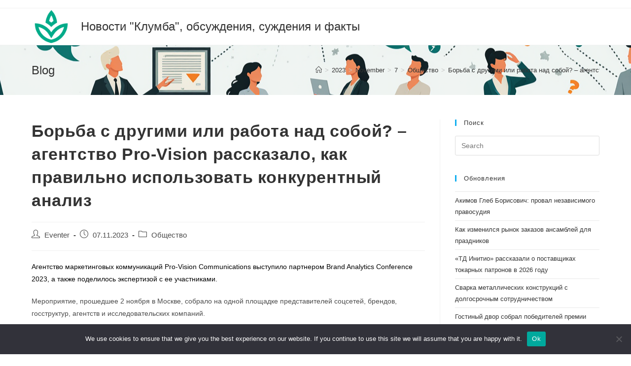

--- FILE ---
content_type: text/html; charset=UTF-8
request_url: https://clumba.su/2023/11/07/8497210-borba-s-drugimi-ili-rabota-nad-sobojj-agentst-2ojd/
body_size: 16995
content:
<!DOCTYPE html>
<html class="html" lang="ru-RU">
<head>
	<meta charset="UTF-8">
	<link rel="profile" href="https://gmpg.org/xfn/11">

	<title>Борьба с другими или работа над собой? – агентство Pro-Vision рассказало, как правильно использовать конкурентный анализ &#8211; Новости &quot;Клумба&quot;, обсуждения, суждения и факты</title>
<meta name='robots' content='max-image-preview:large' />
	<style>img:is([sizes="auto" i], [sizes^="auto," i]) { contain-intrinsic-size: 3000px 1500px }</style>
	<meta name="viewport" content="width=device-width, initial-scale=1"><link rel="alternate" type="application/rss+xml" title="Новости &quot;Клумба&quot;, обсуждения, суждения и факты &raquo; Feed" href="https://clumba.su/feed/" />
<link rel="alternate" type="application/rss+xml" title="Новости &quot;Клумба&quot;, обсуждения, суждения и факты &raquo; Comments Feed" href="https://clumba.su/comments/feed/" />
<script type="text/javascript">
/* <![CDATA[ */
window._wpemojiSettings = {"baseUrl":"https:\/\/s.w.org\/images\/core\/emoji\/15.1.0\/72x72\/","ext":".png","svgUrl":"https:\/\/s.w.org\/images\/core\/emoji\/15.1.0\/svg\/","svgExt":".svg","source":{"concatemoji":"https:\/\/clumba.su\/wp-includes\/js\/wp-emoji-release.min.js?ver=6.8.1"}};
/*! This file is auto-generated */
!function(i,n){var o,s,e;function c(e){try{var t={supportTests:e,timestamp:(new Date).valueOf()};sessionStorage.setItem(o,JSON.stringify(t))}catch(e){}}function p(e,t,n){e.clearRect(0,0,e.canvas.width,e.canvas.height),e.fillText(t,0,0);var t=new Uint32Array(e.getImageData(0,0,e.canvas.width,e.canvas.height).data),r=(e.clearRect(0,0,e.canvas.width,e.canvas.height),e.fillText(n,0,0),new Uint32Array(e.getImageData(0,0,e.canvas.width,e.canvas.height).data));return t.every(function(e,t){return e===r[t]})}function u(e,t,n){switch(t){case"flag":return n(e,"\ud83c\udff3\ufe0f\u200d\u26a7\ufe0f","\ud83c\udff3\ufe0f\u200b\u26a7\ufe0f")?!1:!n(e,"\ud83c\uddfa\ud83c\uddf3","\ud83c\uddfa\u200b\ud83c\uddf3")&&!n(e,"\ud83c\udff4\udb40\udc67\udb40\udc62\udb40\udc65\udb40\udc6e\udb40\udc67\udb40\udc7f","\ud83c\udff4\u200b\udb40\udc67\u200b\udb40\udc62\u200b\udb40\udc65\u200b\udb40\udc6e\u200b\udb40\udc67\u200b\udb40\udc7f");case"emoji":return!n(e,"\ud83d\udc26\u200d\ud83d\udd25","\ud83d\udc26\u200b\ud83d\udd25")}return!1}function f(e,t,n){var r="undefined"!=typeof WorkerGlobalScope&&self instanceof WorkerGlobalScope?new OffscreenCanvas(300,150):i.createElement("canvas"),a=r.getContext("2d",{willReadFrequently:!0}),o=(a.textBaseline="top",a.font="600 32px Arial",{});return e.forEach(function(e){o[e]=t(a,e,n)}),o}function t(e){var t=i.createElement("script");t.src=e,t.defer=!0,i.head.appendChild(t)}"undefined"!=typeof Promise&&(o="wpEmojiSettingsSupports",s=["flag","emoji"],n.supports={everything:!0,everythingExceptFlag:!0},e=new Promise(function(e){i.addEventListener("DOMContentLoaded",e,{once:!0})}),new Promise(function(t){var n=function(){try{var e=JSON.parse(sessionStorage.getItem(o));if("object"==typeof e&&"number"==typeof e.timestamp&&(new Date).valueOf()<e.timestamp+604800&&"object"==typeof e.supportTests)return e.supportTests}catch(e){}return null}();if(!n){if("undefined"!=typeof Worker&&"undefined"!=typeof OffscreenCanvas&&"undefined"!=typeof URL&&URL.createObjectURL&&"undefined"!=typeof Blob)try{var e="postMessage("+f.toString()+"("+[JSON.stringify(s),u.toString(),p.toString()].join(",")+"));",r=new Blob([e],{type:"text/javascript"}),a=new Worker(URL.createObjectURL(r),{name:"wpTestEmojiSupports"});return void(a.onmessage=function(e){c(n=e.data),a.terminate(),t(n)})}catch(e){}c(n=f(s,u,p))}t(n)}).then(function(e){for(var t in e)n.supports[t]=e[t],n.supports.everything=n.supports.everything&&n.supports[t],"flag"!==t&&(n.supports.everythingExceptFlag=n.supports.everythingExceptFlag&&n.supports[t]);n.supports.everythingExceptFlag=n.supports.everythingExceptFlag&&!n.supports.flag,n.DOMReady=!1,n.readyCallback=function(){n.DOMReady=!0}}).then(function(){return e}).then(function(){var e;n.supports.everything||(n.readyCallback(),(e=n.source||{}).concatemoji?t(e.concatemoji):e.wpemoji&&e.twemoji&&(t(e.twemoji),t(e.wpemoji)))}))}((window,document),window._wpemojiSettings);
/* ]]> */
</script>
<style id='wp-emoji-styles-inline-css' type='text/css'>

	img.wp-smiley, img.emoji {
		display: inline !important;
		border: none !important;
		box-shadow: none !important;
		height: 1em !important;
		width: 1em !important;
		margin: 0 0.07em !important;
		vertical-align: -0.1em !important;
		background: none !important;
		padding: 0 !important;
	}
</style>
<link rel='stylesheet' id='wp-block-library-css' href='https://clumba.su/wp-includes/css/dist/block-library/style.min.css?ver=6.8.1' type='text/css' media='all' />
<style id='wp-block-library-theme-inline-css' type='text/css'>
.wp-block-audio :where(figcaption){color:#555;font-size:13px;text-align:center}.is-dark-theme .wp-block-audio :where(figcaption){color:#ffffffa6}.wp-block-audio{margin:0 0 1em}.wp-block-code{border:1px solid #ccc;border-radius:4px;font-family:Menlo,Consolas,monaco,monospace;padding:.8em 1em}.wp-block-embed :where(figcaption){color:#555;font-size:13px;text-align:center}.is-dark-theme .wp-block-embed :where(figcaption){color:#ffffffa6}.wp-block-embed{margin:0 0 1em}.blocks-gallery-caption{color:#555;font-size:13px;text-align:center}.is-dark-theme .blocks-gallery-caption{color:#ffffffa6}:root :where(.wp-block-image figcaption){color:#555;font-size:13px;text-align:center}.is-dark-theme :root :where(.wp-block-image figcaption){color:#ffffffa6}.wp-block-image{margin:0 0 1em}.wp-block-pullquote{border-bottom:4px solid;border-top:4px solid;color:currentColor;margin-bottom:1.75em}.wp-block-pullquote cite,.wp-block-pullquote footer,.wp-block-pullquote__citation{color:currentColor;font-size:.8125em;font-style:normal;text-transform:uppercase}.wp-block-quote{border-left:.25em solid;margin:0 0 1.75em;padding-left:1em}.wp-block-quote cite,.wp-block-quote footer{color:currentColor;font-size:.8125em;font-style:normal;position:relative}.wp-block-quote:where(.has-text-align-right){border-left:none;border-right:.25em solid;padding-left:0;padding-right:1em}.wp-block-quote:where(.has-text-align-center){border:none;padding-left:0}.wp-block-quote.is-large,.wp-block-quote.is-style-large,.wp-block-quote:where(.is-style-plain){border:none}.wp-block-search .wp-block-search__label{font-weight:700}.wp-block-search__button{border:1px solid #ccc;padding:.375em .625em}:where(.wp-block-group.has-background){padding:1.25em 2.375em}.wp-block-separator.has-css-opacity{opacity:.4}.wp-block-separator{border:none;border-bottom:2px solid;margin-left:auto;margin-right:auto}.wp-block-separator.has-alpha-channel-opacity{opacity:1}.wp-block-separator:not(.is-style-wide):not(.is-style-dots){width:100px}.wp-block-separator.has-background:not(.is-style-dots){border-bottom:none;height:1px}.wp-block-separator.has-background:not(.is-style-wide):not(.is-style-dots){height:2px}.wp-block-table{margin:0 0 1em}.wp-block-table td,.wp-block-table th{word-break:normal}.wp-block-table :where(figcaption){color:#555;font-size:13px;text-align:center}.is-dark-theme .wp-block-table :where(figcaption){color:#ffffffa6}.wp-block-video :where(figcaption){color:#555;font-size:13px;text-align:center}.is-dark-theme .wp-block-video :where(figcaption){color:#ffffffa6}.wp-block-video{margin:0 0 1em}:root :where(.wp-block-template-part.has-background){margin-bottom:0;margin-top:0;padding:1.25em 2.375em}
</style>
<style id='classic-theme-styles-inline-css' type='text/css'>
/*! This file is auto-generated */
.wp-block-button__link{color:#fff;background-color:#32373c;border-radius:9999px;box-shadow:none;text-decoration:none;padding:calc(.667em + 2px) calc(1.333em + 2px);font-size:1.125em}.wp-block-file__button{background:#32373c;color:#fff;text-decoration:none}
</style>
<style id='global-styles-inline-css' type='text/css'>
:root{--wp--preset--aspect-ratio--square: 1;--wp--preset--aspect-ratio--4-3: 4/3;--wp--preset--aspect-ratio--3-4: 3/4;--wp--preset--aspect-ratio--3-2: 3/2;--wp--preset--aspect-ratio--2-3: 2/3;--wp--preset--aspect-ratio--16-9: 16/9;--wp--preset--aspect-ratio--9-16: 9/16;--wp--preset--color--black: #000000;--wp--preset--color--cyan-bluish-gray: #abb8c3;--wp--preset--color--white: #ffffff;--wp--preset--color--pale-pink: #f78da7;--wp--preset--color--vivid-red: #cf2e2e;--wp--preset--color--luminous-vivid-orange: #ff6900;--wp--preset--color--luminous-vivid-amber: #fcb900;--wp--preset--color--light-green-cyan: #7bdcb5;--wp--preset--color--vivid-green-cyan: #00d084;--wp--preset--color--pale-cyan-blue: #8ed1fc;--wp--preset--color--vivid-cyan-blue: #0693e3;--wp--preset--color--vivid-purple: #9b51e0;--wp--preset--gradient--vivid-cyan-blue-to-vivid-purple: linear-gradient(135deg,rgba(6,147,227,1) 0%,rgb(155,81,224) 100%);--wp--preset--gradient--light-green-cyan-to-vivid-green-cyan: linear-gradient(135deg,rgb(122,220,180) 0%,rgb(0,208,130) 100%);--wp--preset--gradient--luminous-vivid-amber-to-luminous-vivid-orange: linear-gradient(135deg,rgba(252,185,0,1) 0%,rgba(255,105,0,1) 100%);--wp--preset--gradient--luminous-vivid-orange-to-vivid-red: linear-gradient(135deg,rgba(255,105,0,1) 0%,rgb(207,46,46) 100%);--wp--preset--gradient--very-light-gray-to-cyan-bluish-gray: linear-gradient(135deg,rgb(238,238,238) 0%,rgb(169,184,195) 100%);--wp--preset--gradient--cool-to-warm-spectrum: linear-gradient(135deg,rgb(74,234,220) 0%,rgb(151,120,209) 20%,rgb(207,42,186) 40%,rgb(238,44,130) 60%,rgb(251,105,98) 80%,rgb(254,248,76) 100%);--wp--preset--gradient--blush-light-purple: linear-gradient(135deg,rgb(255,206,236) 0%,rgb(152,150,240) 100%);--wp--preset--gradient--blush-bordeaux: linear-gradient(135deg,rgb(254,205,165) 0%,rgb(254,45,45) 50%,rgb(107,0,62) 100%);--wp--preset--gradient--luminous-dusk: linear-gradient(135deg,rgb(255,203,112) 0%,rgb(199,81,192) 50%,rgb(65,88,208) 100%);--wp--preset--gradient--pale-ocean: linear-gradient(135deg,rgb(255,245,203) 0%,rgb(182,227,212) 50%,rgb(51,167,181) 100%);--wp--preset--gradient--electric-grass: linear-gradient(135deg,rgb(202,248,128) 0%,rgb(113,206,126) 100%);--wp--preset--gradient--midnight: linear-gradient(135deg,rgb(2,3,129) 0%,rgb(40,116,252) 100%);--wp--preset--font-size--small: 13px;--wp--preset--font-size--medium: 20px;--wp--preset--font-size--large: 36px;--wp--preset--font-size--x-large: 42px;--wp--preset--spacing--20: 0.44rem;--wp--preset--spacing--30: 0.67rem;--wp--preset--spacing--40: 1rem;--wp--preset--spacing--50: 1.5rem;--wp--preset--spacing--60: 2.25rem;--wp--preset--spacing--70: 3.38rem;--wp--preset--spacing--80: 5.06rem;--wp--preset--shadow--natural: 6px 6px 9px rgba(0, 0, 0, 0.2);--wp--preset--shadow--deep: 12px 12px 50px rgba(0, 0, 0, 0.4);--wp--preset--shadow--sharp: 6px 6px 0px rgba(0, 0, 0, 0.2);--wp--preset--shadow--outlined: 6px 6px 0px -3px rgba(255, 255, 255, 1), 6px 6px rgba(0, 0, 0, 1);--wp--preset--shadow--crisp: 6px 6px 0px rgba(0, 0, 0, 1);}:where(.is-layout-flex){gap: 0.5em;}:where(.is-layout-grid){gap: 0.5em;}body .is-layout-flex{display: flex;}.is-layout-flex{flex-wrap: wrap;align-items: center;}.is-layout-flex > :is(*, div){margin: 0;}body .is-layout-grid{display: grid;}.is-layout-grid > :is(*, div){margin: 0;}:where(.wp-block-columns.is-layout-flex){gap: 2em;}:where(.wp-block-columns.is-layout-grid){gap: 2em;}:where(.wp-block-post-template.is-layout-flex){gap: 1.25em;}:where(.wp-block-post-template.is-layout-grid){gap: 1.25em;}.has-black-color{color: var(--wp--preset--color--black) !important;}.has-cyan-bluish-gray-color{color: var(--wp--preset--color--cyan-bluish-gray) !important;}.has-white-color{color: var(--wp--preset--color--white) !important;}.has-pale-pink-color{color: var(--wp--preset--color--pale-pink) !important;}.has-vivid-red-color{color: var(--wp--preset--color--vivid-red) !important;}.has-luminous-vivid-orange-color{color: var(--wp--preset--color--luminous-vivid-orange) !important;}.has-luminous-vivid-amber-color{color: var(--wp--preset--color--luminous-vivid-amber) !important;}.has-light-green-cyan-color{color: var(--wp--preset--color--light-green-cyan) !important;}.has-vivid-green-cyan-color{color: var(--wp--preset--color--vivid-green-cyan) !important;}.has-pale-cyan-blue-color{color: var(--wp--preset--color--pale-cyan-blue) !important;}.has-vivid-cyan-blue-color{color: var(--wp--preset--color--vivid-cyan-blue) !important;}.has-vivid-purple-color{color: var(--wp--preset--color--vivid-purple) !important;}.has-black-background-color{background-color: var(--wp--preset--color--black) !important;}.has-cyan-bluish-gray-background-color{background-color: var(--wp--preset--color--cyan-bluish-gray) !important;}.has-white-background-color{background-color: var(--wp--preset--color--white) !important;}.has-pale-pink-background-color{background-color: var(--wp--preset--color--pale-pink) !important;}.has-vivid-red-background-color{background-color: var(--wp--preset--color--vivid-red) !important;}.has-luminous-vivid-orange-background-color{background-color: var(--wp--preset--color--luminous-vivid-orange) !important;}.has-luminous-vivid-amber-background-color{background-color: var(--wp--preset--color--luminous-vivid-amber) !important;}.has-light-green-cyan-background-color{background-color: var(--wp--preset--color--light-green-cyan) !important;}.has-vivid-green-cyan-background-color{background-color: var(--wp--preset--color--vivid-green-cyan) !important;}.has-pale-cyan-blue-background-color{background-color: var(--wp--preset--color--pale-cyan-blue) !important;}.has-vivid-cyan-blue-background-color{background-color: var(--wp--preset--color--vivid-cyan-blue) !important;}.has-vivid-purple-background-color{background-color: var(--wp--preset--color--vivid-purple) !important;}.has-black-border-color{border-color: var(--wp--preset--color--black) !important;}.has-cyan-bluish-gray-border-color{border-color: var(--wp--preset--color--cyan-bluish-gray) !important;}.has-white-border-color{border-color: var(--wp--preset--color--white) !important;}.has-pale-pink-border-color{border-color: var(--wp--preset--color--pale-pink) !important;}.has-vivid-red-border-color{border-color: var(--wp--preset--color--vivid-red) !important;}.has-luminous-vivid-orange-border-color{border-color: var(--wp--preset--color--luminous-vivid-orange) !important;}.has-luminous-vivid-amber-border-color{border-color: var(--wp--preset--color--luminous-vivid-amber) !important;}.has-light-green-cyan-border-color{border-color: var(--wp--preset--color--light-green-cyan) !important;}.has-vivid-green-cyan-border-color{border-color: var(--wp--preset--color--vivid-green-cyan) !important;}.has-pale-cyan-blue-border-color{border-color: var(--wp--preset--color--pale-cyan-blue) !important;}.has-vivid-cyan-blue-border-color{border-color: var(--wp--preset--color--vivid-cyan-blue) !important;}.has-vivid-purple-border-color{border-color: var(--wp--preset--color--vivid-purple) !important;}.has-vivid-cyan-blue-to-vivid-purple-gradient-background{background: var(--wp--preset--gradient--vivid-cyan-blue-to-vivid-purple) !important;}.has-light-green-cyan-to-vivid-green-cyan-gradient-background{background: var(--wp--preset--gradient--light-green-cyan-to-vivid-green-cyan) !important;}.has-luminous-vivid-amber-to-luminous-vivid-orange-gradient-background{background: var(--wp--preset--gradient--luminous-vivid-amber-to-luminous-vivid-orange) !important;}.has-luminous-vivid-orange-to-vivid-red-gradient-background{background: var(--wp--preset--gradient--luminous-vivid-orange-to-vivid-red) !important;}.has-very-light-gray-to-cyan-bluish-gray-gradient-background{background: var(--wp--preset--gradient--very-light-gray-to-cyan-bluish-gray) !important;}.has-cool-to-warm-spectrum-gradient-background{background: var(--wp--preset--gradient--cool-to-warm-spectrum) !important;}.has-blush-light-purple-gradient-background{background: var(--wp--preset--gradient--blush-light-purple) !important;}.has-blush-bordeaux-gradient-background{background: var(--wp--preset--gradient--blush-bordeaux) !important;}.has-luminous-dusk-gradient-background{background: var(--wp--preset--gradient--luminous-dusk) !important;}.has-pale-ocean-gradient-background{background: var(--wp--preset--gradient--pale-ocean) !important;}.has-electric-grass-gradient-background{background: var(--wp--preset--gradient--electric-grass) !important;}.has-midnight-gradient-background{background: var(--wp--preset--gradient--midnight) !important;}.has-small-font-size{font-size: var(--wp--preset--font-size--small) !important;}.has-medium-font-size{font-size: var(--wp--preset--font-size--medium) !important;}.has-large-font-size{font-size: var(--wp--preset--font-size--large) !important;}.has-x-large-font-size{font-size: var(--wp--preset--font-size--x-large) !important;}
:where(.wp-block-post-template.is-layout-flex){gap: 1.25em;}:where(.wp-block-post-template.is-layout-grid){gap: 1.25em;}
:where(.wp-block-columns.is-layout-flex){gap: 2em;}:where(.wp-block-columns.is-layout-grid){gap: 2em;}
:root :where(.wp-block-pullquote){font-size: 1.5em;line-height: 1.6;}
</style>
<link rel='stylesheet' id='custom-comments-css-css' href='https://clumba.su/wp-content/plugins/bka-single/asset/styles.css?ver=6.8.1' type='text/css' media='all' />
<link rel='stylesheet' id='cookie-notice-front-css' href='https://clumba.su/wp-content/plugins/cookie-notice/css/front.min.css?ver=2.4.16' type='text/css' media='all' />
<link rel='stylesheet' id='parent-style-css' href='https://clumba.su/wp-content/themes/clumbawp/style.css?ver=6.8.1' type='text/css' media='all' />
<link rel='stylesheet' id='font-awesome-css' href='https://clumba.su/wp-content/themes/clumbawp/assets/fonts/fontawesome/css/all.min.css?ver=5.15.1' type='text/css' media='all' />
<link rel='stylesheet' id='simple-line-icons-css' href='https://clumba.su/wp-content/themes/clumbawp/assets/css/third/simple-line-icons.min.css?ver=2.4.0' type='text/css' media='all' />
<link rel='stylesheet' id='magnific-popup-css' href='https://clumba.su/wp-content/themes/clumbawp/assets/css/third/magnific-popup.min.css?ver=1.0.0' type='text/css' media='all' />
<link rel='stylesheet' id='slick-css' href='https://clumba.su/wp-content/themes/clumbawp/assets/css/third/slick.min.css?ver=1.6.0' type='text/css' media='all' />
<link rel='stylesheet' id='oceanwp-style-css' href='https://clumba.su/wp-content/themes/clumbawp/assets/css/style.min.css?ver=2.0.2' type='text/css' media='all' />
<script type="text/javascript" id="cookie-notice-front-js-before">
/* <![CDATA[ */
var cnArgs = {"ajaxUrl":"https:\/\/clumba.su\/wp-admin\/admin-ajax.php","nonce":"e005e91824","hideEffect":"fade","position":"bottom","onScroll":false,"onScrollOffset":100,"onClick":false,"cookieName":"cookie_notice_accepted","cookieTime":2592000,"cookieTimeRejected":2592000,"globalCookie":false,"redirection":false,"cache":false,"revokeCookies":false,"revokeCookiesOpt":"automatic"};
/* ]]> */
</script>
<script type="text/javascript" src="https://clumba.su/wp-content/plugins/cookie-notice/js/front.min.js?ver=2.4.16" id="cookie-notice-front-js"></script>
<script type="text/javascript" src="https://clumba.su/wp-includes/js/jquery/jquery.min.js?ver=3.7.1" id="jquery-core-js"></script>
<script type="text/javascript" src="https://clumba.su/wp-includes/js/jquery/jquery-migrate.min.js?ver=3.4.1" id="jquery-migrate-js"></script>
<link rel="https://api.w.org/" href="https://clumba.su/wp-json/" /><link rel="alternate" title="JSON" type="application/json" href="https://clumba.su/wp-json/wp/v2/posts/29951" /><link rel="EditURI" type="application/rsd+xml" title="RSD" href="https://clumba.su/xmlrpc.php?rsd" />
<meta name="generator" content="WordPress 6.8.1" />
<link rel="canonical" href="https://clumba.su/2023/11/07/8497210-borba-s-drugimi-ili-rabota-nad-sobojj-agentst-2ojd/" />
<link rel='shortlink' href='https://clumba.su/?p=29951' />
<link rel="alternate" title="oEmbed (JSON)" type="application/json+oembed" href="https://clumba.su/wp-json/oembed/1.0/embed?url=https%3A%2F%2Fclumba.su%2F2023%2F11%2F07%2F8497210-borba-s-drugimi-ili-rabota-nad-sobojj-agentst-2ojd%2F" />
<meta name="description" content="Агентство маркетинговых коммуникаций Pro-Vision Communications выступило партнером Brand Analytics Conference 2023, а также поделилось экспертизой с ее участниками."><style type="text/css">.recentcomments a{display:inline !important;padding:0 !important;margin:0 !important;}</style><!-- OceanWP CSS -->
<style type="text/css">
/* Header CSS */#site-header.has-header-media .overlay-header-media{background-color:rgba(0,0,0,0.5)}
</style>

<link rel="apple-touch-icon" sizes="180x180" href="/apple-touch-icon.png">
<link rel="icon" type="image/png" sizes="32x32" href="/favicon-32x32.png">
<link rel="icon" type="image/png" sizes="16x16" href="/favicon-16x16.png">
<link rel="manifest" href="/site.webmanifest">
<link rel="mask-icon" href="/safari-pinned-tab.svg" color="#5bbad5">
<meta name="msapplication-TileColor" content="#da532c">
<meta name="theme-color" content="#ffffff">


</head>

<body class="wp-singular post-template-default single single-post postid-29951 single-format-standard wp-embed-responsive wp-theme-clumbawp cookies-not-set oceanwp-theme dropdown-mobile default-breakpoint has-sidebar content-right-sidebar post-in-category-obshhestvo has-topbar has-breadcrumbs" itemscope="itemscope" itemtype="https://schema.org/Article">

	
	
	<div id="outer-wrap" class="site clr">

		<a class="skip-link screen-reader-text" href="#main">Skip to content</a>

		
		<div id="wrap" class="clr">

			

<div id="top-bar-wrap" class="clr">

	<div id="top-bar" class="clr container has-no-content">

		
		<div id="top-bar-inner" class="clr">

			

		</div><!-- #top-bar-inner -->

		
	</div><!-- #top-bar -->

</div><!-- #top-bar-wrap -->


			
<header id="site-header" class="minimal-header clr" data-height="74" itemscope="itemscope" itemtype="https://schema.org/WPHeader" role="banner">

	
					
			<div id="site-header-inner" class="clr container">

				
				

<div id="site-logo" class="clr" itemscope itemtype="https://schema.org/Brand" >

	
	<div id="site-logo-inner" class="clr">

						<a href="https://clumba.su/" rel="home" class="site-title site-logo-text"  style=color:#;>Новости &quot;Клумба&quot;, обсуждения, суждения и факты</a>
				
	</div><!-- #site-logo-inner -->

	
	
</div><!-- #site-logo -->


				
			</div><!-- #site-header-inner -->

			
<div id="mobile-dropdown" class="clr" >

	<nav class="clr" itemscope="itemscope" itemtype="https://schema.org/SiteNavigationElement">

		
<div id="mobile-menu-search" class="clr">
	<form method="get" action="https://clumba.su/" class="mobile-searchform" role="search" aria-label="Search for:">
		<label for="ocean-mobile-search1">
			<input type="search" name="s" autocomplete="off" placeholder="Search" />
			<button type="submit" class="searchform-submit" aria-label="Submit search">
				<i class="icon-magnifier" aria-hidden="true"></i>
			</button>
					</label>
			</form>
</div><!-- .mobile-menu-search -->

	</nav>

</div>

			
			
		
		
</header><!-- #site-header -->


			
			<main id="main" class="site-main clr"  role="main">

				

<header class="page-header">

	
	<div class="container clr page-header-inner">

		
			<h1 class="page-header-title clr" itemprop="headline">Blog</h1>

			
		
		<nav aria-label="Breadcrumbs" class="site-breadcrumbs clr position-" itemprop="breadcrumb"><ol class="trail-items" itemscope itemtype="http://schema.org/BreadcrumbList"><meta name="numberOfItems" content="6" /><meta name="itemListOrder" content="Ascending" /><li class="trail-item trail-begin" itemprop="itemListElement" itemscope itemtype="https://schema.org/ListItem"><a href="https://clumba.su" rel="home" aria-label="Home" itemtype="https://schema.org/Thing" itemprop="item"><span itemprop="name"><span class="icon-home" aria-hidden="true"></span><span class="breadcrumb-home has-icon">Home</span></span></a><span class="breadcrumb-sep">></span><meta content="1" itemprop="position" /></li><li class="trail-item" itemprop="itemListElement" itemscope itemtype="https://schema.org/ListItem"><a href="https://clumba.su/2023/" itemtype="https://schema.org/Thing" itemprop="item"><span itemprop="name">2023</span></a><span class="breadcrumb-sep">></span><meta content="2" itemprop="position" /></li><li class="trail-item" itemprop="itemListElement" itemscope itemtype="https://schema.org/ListItem"><a href="https://clumba.su/2023/11/" itemtype="https://schema.org/Thing" itemprop="item"><span itemprop="name">November</span></a><span class="breadcrumb-sep">></span><meta content="3" itemprop="position" /></li><li class="trail-item" itemprop="itemListElement" itemscope itemtype="https://schema.org/ListItem"><a href="https://clumba.su/2023/11/07/" itemtype="https://schema.org/Thing" itemprop="item"><span itemprop="name">7</span></a><span class="breadcrumb-sep">></span><meta content="4" itemprop="position" /></li><li class="trail-item" itemprop="itemListElement" itemscope itemtype="https://schema.org/ListItem"><a href="https://clumba.su/category/obshhestvo/" itemtype="https://schema.org/Thing" itemprop="item"><span itemprop="name">Общество</span></a><span class="breadcrumb-sep">></span><meta content="5" itemprop="position" /></li><li class="trail-item trail-end" itemprop="itemListElement" itemscope itemtype="https://schema.org/ListItem"><a href="https://clumba.su/2023/11/07/8497210-borba-s-drugimi-ili-rabota-nad-sobojj-agentst-2ojd/" itemtype="https://schema.org/Thing" itemprop="item"><span itemprop="name">Борьба с другими или работа над собой? – агентство Pro-Vision рассказало, как правильно использовать конкурентный анализ</span></a><meta content="6" itemprop="position" /></li></ol></nav>
	</div><!-- .page-header-inner -->

	
	
</header><!-- .page-header -->


	
	<div id="content-wrap" class="container clr">

		
		<div id="primary" class="content-area clr">

			
			<div id="content" class="site-content clr">

				
				
<article id="post-29951">

	

<header class="entry-header clr">
	<h2 class="single-post-title entry-title" itemprop="headline">Борьба с другими или работа над собой? – агентство Pro-Vision рассказало, как правильно использовать конкурентный анализ</h2><!-- .single-post-title -->
</header><!-- .entry-header -->


<ul class="meta ospm-default clr">

	
					<li class="meta-author" itemprop="name"><span class="screen-reader-text">Post author:</span><i class="icon-user" aria-hidden="true"></i><a href="https://clumba.su/author/eventer/" title="Posts by Eventer" rel="author"  itemprop="author" itemscope="itemscope" itemtype="https://schema.org/Person">Eventer</a></li>
		
		
		
		
		
		
	
		
					<li class="meta-date" itemprop="datePublished"><span class="screen-reader-text">Post published:</span><i class="icon-clock" aria-hidden="true"></i>07.11.2023</li>
		
		
		
		
		
	
		
		
		
					<li class="meta-cat"><span class="screen-reader-text">Post category:</span><i class="icon-folder" aria-hidden="true"></i><a href="https://clumba.su/category/obshhestvo/" rel="category tag">Общество</a></li>
		
		
		
	
		
		
		
		
		
		
	
</ul>



<div class="entry-content clr" itemprop="text">
	<div id='body_207197_miss_1'></div> <p><span style="color: rgb(0, 0, 0);">Агентство маркетинговых коммуникаций Pro-Vision Communications выступило партнером Brand Analytics Conference 2023, а также поделилось экспертизой с ее участниками.</span></p><p class="ql-align-center">Мероприятие, прошедшее 2 ноября в Москве, собрало на одной площадке представителей соцсетей, брендов, госструктур, агентств и исследовательских компаний.&nbsp;</p><p class="ql-align-center"><br></p><p class="ql-align-center"><img decoding="async" src="//st.business-key.com/i/files/35747/2023/11/1699357648.jpg" alt="фото: Борьба с другими или работа над собой? – агентство Pro-Vision рассказало, как правильно использовать конкурентный анализ" title="Борьба с другими или работа над собой? – агентство Pro-Vision рассказало, как правильно использовать конкурентный анализ" srcset="//st.business-key.com/i/files/35747/2023/11/thumbs/480x1699357648.jpg 480w, //st.business-key.com/i/files/35747/2023/11/thumbs/800x1699357648.jpg 800w, //st.business-key.com/i/files/35747/2023/11/thumbs/1024x1699357648.jpg 1024w" style="object-fit: cover;"></p><p>В рамках конференции руководитель департамента новых и креативных проектов Pro-Vision Наталья Семенихина провела мастер-класс «Конкурентный анализ: не борьба с конкурентами, а анализ направлений для роста и развития вашего бизнеса». В ходе своего выступления она рассказала, кому и зачем может потребоваться конкурентный анализ, какие данные можно получить с его помощью и как их применить в реальных условиях. При этом акцент делался не только на теоретических аспектах, но и на практической стороне работы с аналитическими инструментами. Демонстрация производилась в формате «задача-решение», где задачами были ребрендинг, вывод на рынок нового продукта, а также преодоление внезапно возникшего кризиса. Каждый пример сопровождался кейсами реальных клиентов, которые высоко оценили конкурентный анализ для своего бизнеса.&nbsp;</p><p><br></p><p><img decoding="async" src="//st.business-key.com/i/files/35747/2023/11/1699357655.jpg" alt="фото: Борьба с другими или работа над собой? – агентство Pro-Vision рассказало, как правильно использовать конкурентный анализ" title="Борьба с другими или работа над собой? – агентство Pro-Vision рассказало, как правильно использовать конкурентный анализ" srcset="//st.business-key.com/i/files/35747/2023/11/thumbs/480x1699357655.jpg 480w, //st.business-key.com/i/files/35747/2023/11/thumbs/800x1699357655.jpg 800w, //st.business-key.com/i/files/35747/2023/11/thumbs/1024x1699357655.jpg 1024w" style="object-fit: cover;"></p><p><em>«Вопреки распространенному заблуждению, конкурентный анализ – это не столько про конкурентов, сколько про улучшение собственного бизнеса. Для потенциального покупателя не имеет значения, у кого приобретать пылесос, если цены на них везде одинаковы. Он пойдет к тому, кто выше в поисковой выдаче или окажется ближе территориально. В этом случае решающее значение будут иметь конкурентные преимущества, которые нужно найти и развить. Мы много лет помогаем с этим нашим клиентам и рады возможности поделиться накопленной экспертизой с участниками Brand Analytics Conference 2023»</em>, – комментирует&nbsp;<strong>Наталья Семенихина</strong>.<strong>&nbsp;</strong></p><p><br></p><p><img decoding="async" src="//st.business-key.com/i/files/35747/2023/11/1699357661.jpg" alt="фото: Борьба с другими или работа над собой? – агентство Pro-Vision рассказало, как правильно использовать конкурентный анализ" title="Борьба с другими или работа над собой? – агентство Pro-Vision рассказало, как правильно использовать конкурентный анализ" srcset="//st.business-key.com/i/files/35747/2023/11/thumbs/480x1699357661.jpg 480w, //st.business-key.com/i/files/35747/2023/11/thumbs/800x1699357661.jpg 800w, //st.business-key.com/i/files/35747/2023/11/thumbs/1024x1699357661.jpg 1024w" style="object-fit: cover;"></p><p><strong>О группе компаний Pro-Vision&nbsp;</strong></p><p>Pro-Vision Group – одна из ведущих групп компаний в России, специализирующихся на развитии проектов в сфере маркетинговых коммуникаций, ведет свой отсчет с 1998 года. В её состав входят: PR-агентство Pro-Vision Communications, а также первое в России онлайн PR-агентство – PRonline. В штате Pro-Vision 50+ сотрудников московского офиса, представители в Новосибирске и Казахстане (Алматы).&nbsp;</p><p>Группа компаний Pro-Vision является действительным членом отраслевых ассоциаций РАЭК, АМ и входит в Топ-10 Национального Рейтинга Коммуникационных Кампаний (НР2К). Проекты группы удостоены российских и международных наград, среди которых Серебряный Лучник, Серебряный Меркурий, Sabre Award, Gold Quill, IPRA и др.</p><p><br></p><p><img decoding="async" src="//st.business-key.com/i/files/35747/2023/11/1699357668.jpg" alt="фото: Борьба с другими или работа над собой? – агентство Pro-Vision рассказало, как правильно использовать конкурентный анализ" title="Борьба с другими или работа над собой? – агентство Pro-Vision рассказало, как правильно использовать конкурентный анализ" srcset="//st.business-key.com/i/files/35747/2023/11/thumbs/480x1699357668.jpg 480w, //st.business-key.com/i/files/35747/2023/11/thumbs/800x1699357668.jpg 800w, //st.business-key.com/i/files/35747/2023/11/thumbs/1024x1699357668.jpg 1024w" style="object-fit: cover;"></p><p>Президент Pro-Vision Владимир Виноградов награжден РАСО «За вклад в развитие отрасли PR и популяризацию профессии», а в 2013 году стал обладателем премии «Медиа-менеджер России» за создание и уверенное развитие одной из крупнейших независимых российских коммуникационных компаний.&nbsp;</p><p><strong>Pro-Vision&nbsp;в&nbsp;сети:</strong>&nbsp;<a href="http://pvc.ru/" target="_blank">http://pvc.ru/</a></p>
    <p>Комментариев пока нет.</p>
<h4>Прочтите также:</h4><ul><li><a href="https://clumba.su/2023/10/06/uk-alfa-kapital-podderzhala-talantlivykh-studen-9q1x/">УК «Альфа-Капитал» поддержала талантливых студентов</a></li><li><a href="https://clumba.su/2023/12/31/uchit-russkijj-ehto-perspektivno-kak-afrika-otk-y3c/">Учить русский – это перспективно: как Африка открывает для себя язык Пушкина</a></li><li><a href="https://clumba.su/2023/09/14/prodyuserskijj-centr-insajjt-lyudi-primet-uchastie-v-4ajqe/">Продюсерский центр Инсайт Люди примет участие в ВЭФ-2023</a></li><li><a href="https://clumba.su/2023/12/15/9142199-kak-stat-pedagogom-budushhego-razvit-lyubov-k-o-syyf/">Как стать педагогом будущего, развить любовь к Отечеству и найти подход к поколению Z и А</a></li><li><a href="https://clumba.su/2023/12/08/rejjting-upominaemosti-i-aktivnosti-gubernatorov-5ozq/">Рейтинг упоминаемости и активности губернаторов в Telegram каналах за ноябрь 2023 года</a></li></ul><h4>Это интересно:</h4><ul><li><a href="https://clumba.su/2024/02/19/4354896-ehkspert-prezidentskojj-akademii-v-peterburge-pro-k649b/">Какие преимущества для потребителей и финансовой системы приносит борьба с мисселингом?</a></li><li><a href="https://clumba.su/2024/03/22/statya-kak-pravilno-zabotitsya-o-zrenii-osnovnye-prav-m8lng/">Как правильно заботиться о зрении?</a></li><li><a href="https://clumba.su/2024/11/05/press-reliz-ehkspert-prezidentskojj-akademii-v-sankt-peterburg-3l2/">Над какими самолетами также ведется работа?</a></li><li><a href="https://clumba.su/2025/02/13/zimnijj-otdykh-i-ego-posledstviya-chto-delat-esli-prikhvatilo-spi-01a/">Какова коллективная работа невролога, травматолога и нейрома?</a></li><li><a href="https://clumba.su/2025/01/30/izuchenie-aziatskikh-rynkov-na-programme-mba-v-vshb-vzi/">Какова одна из возможностей, которые имеет Россия для России??</a></li></ul>
</div><!-- .entry -->

<div class="post-tags clr">
	<span class="owp-tag-text">Tags: </span><a href="https://clumba.su/tag/pro-vision-communications/" rel="tag">Pro-Vision Communications</a></div>



	<nav class="navigation post-navigation" aria-label="Read more articles">
		<h2 class="screen-reader-text">Read more articles</h2>
		<div class="nav-links"><div class="nav-previous"><a href="https://clumba.su/2023/10/23/novost-fejjk-kejjs-khejjt-rejjting-samykh-populyarnykh-anglici-927rq/" rel="prev"><span class="title"><i class="fas fa-long-arrow-alt-left" aria-hidden="true"></i>Previous Post</span><span class="post-title">Фейк-кейс-хейт. Рейтинг самых популярных англицизмов в СМИ и соцсетях</span></a></div><div class="nav-next"><a href="https://clumba.su/2023/11/22/veryat-li-rossiyane-v-chernuyu-pyatnicu-i-akcii-mar-22a/" rel="next"><span class="title"><i class="fas fa-long-arrow-alt-right" aria-hidden="true"></i>Next Post</span><span class="post-title">Верят ли россияне в «Черную пятницу» и акции маркетплейсов?</span></a></div></div>
	</nav>

	<section id="related-posts" class="clr">

		<h3 class="theme-heading related-posts-title">
			<span class="text">You Might Also Like</span>
		</h3>

		<div class="oceanwp-row clr">

			
			
				
				<article class="related-post clr col span_1_of_3 col-1 post-74298 post type-post status-publish format-standard hentry category-obshhestvo entry">

					
					<h3 class="related-post-title">
						<a href="https://clumba.su/2025/03/12/rost-farmacevticheskogo-suvereniteta-rossii-00ge/" title="Рост фармацевтического суверенитета России" rel="bookmark">Рост фармацевтического суверенитета России</a>
					</h3><!-- .related-post-title -->

					<time class="published" datetime="2025-03-12T15:49:00+03:00"><i class="icon-clock" aria-hidden="true"></i>12.03.2025</time>

				</article><!-- .related-post -->

				
			
				
				<article class="related-post clr col span_1_of_3 col-2 post-109270 post type-post status-publish format-standard hentry category-obshhestvo entry">

					
					<h3 class="related-post-title">
						<a href="https://clumba.su/2025/10/16/v-lnr-priveli-v-normativnoe-sostoyanie-dorog-0a6/" title="В ЛНР привели в нормативное состояние 54% дорог" rel="bookmark">В ЛНР привели в нормативное состояние 54% дорог</a>
					</h3><!-- .related-post-title -->

					<time class="published" datetime="2025-10-16T15:03:00+03:00"><i class="icon-clock" aria-hidden="true"></i>16.10.2025</time>

				</article><!-- .related-post -->

				
			
				
				<article class="related-post clr col span_1_of_3 col-3 post-39057 post type-post status-publish format-standard hentry category-obshhestvo tag-volonterstvo tag-obshhestvo tag-rossiya tag-gosudarstvo entry">

					
					<h3 class="related-post-title">
						<a href="https://clumba.su/2024/03/29/ehkspert-prezidentskojj-akademii-v-sankt-peterburg-ap/" title="Эксперт Президентской академии в Санкт-Петербурге о возросшем интересе россиян к волонтерству" rel="bookmark">Эксперт Президентской академии в Санкт-Петербурге о возросшем интересе россиян к волонтерству</a>
					</h3><!-- .related-post-title -->

					<time class="published" datetime="2024-03-29T17:59:00+03:00"><i class="icon-clock" aria-hidden="true"></i>29.03.2024</time>

				</article><!-- .related-post -->

				
			
		</div><!-- .oceanwp-row -->

	</section><!-- .related-posts -->




</article>

				
			</div><!-- #content -->

			
		</div><!-- #primary -->

		

<aside id="right-sidebar" class="sidebar-container widget-area sidebar-primary" itemscope="itemscope" itemtype="https://schema.org/WPSideBar" role="complementary" aria-label="Primary Sidebar">

	
	<div id="right-sidebar-inner" class="clr">

		<div id="search-2" class="sidebar-box widget_search clr"><h4 class="widget-title">Поиск</h4>
<form role="search" method="get" class="searchform" action="https://clumba.su/">
	<label for="ocean-search-form-2">
		<span class="screen-reader-text">Search for:</span>
		<input type="search" id="ocean-search-form-2" class="field" autocomplete="off" placeholder="Search" name="s">
			</label>
	</form>
</div>
		<div id="recent-posts-2" class="sidebar-box widget_recent_entries clr">
		<h4 class="widget-title">Обновления</h4>
		<ul>
											<li>
					<a href="https://clumba.su/2026/02/01/novost-akimov-gleb-borisovich-proval-nezavisimogo-pravosudiya-go2/">Акимов Глеб Борисович: провал независимого правосудия</a>
									</li>
											<li>
					<a href="https://clumba.su/2026/02/01/kak-izmenilsya-rynok-zakazov-ansamblejj-dlya-prazdnikov-gfn46/">Как изменился рынок заказов ансамблей для праздников</a>
									</li>
											<li>
					<a href="https://clumba.su/2026/02/01/novost-td-initio-rasskazali-o-postavshhikakh-tokarnykh-patronov-v-g-n4kw/">«ТД Инитио» рассказали о поставщиках токарных патронов в 2026 году</a>
									</li>
											<li>
					<a href="https://clumba.su/2026/02/01/svarka-metallicheskikh-konstrukcijj-s-dolgosrochnym-sotrudniche-1ni/">Сварка металлических конструкций с долгосрочным сотрудничеством</a>
									</li>
											<li>
					<a href="https://clumba.su/2026/02/01/gostinyjj-dvor-sobral-pobeditelejj-premii-k2/">Гостиный двор собрал победителей премии &#8220;Русская земля&#8221;</a>
									</li>
					</ul>

		</div><div id="recent-comments-2" class="sidebar-box widget_recent_comments clr"><h4 class="widget-title">recent comments</h4><ul id="recentcomments"></ul></div>
	</div><!-- #sidebar-inner -->

	
</aside><!-- #right-sidebar -->


	</div><!-- #content-wrap -->

	

	</main><!-- #main -->

	
	
	
		
<footer id="footer" class="site-footer" itemscope="itemscope" itemtype="https://schema.org/WPFooter" role="contentinfo">

	
	<div id="footer-inner" class="clr">

		

<div id="footer-widgets" class="oceanwp-row clr">

	
	<div class="footer-widgets-inner container">

					<div class="footer-box span_1_of_4 col col-1">
							</div><!-- .footer-one-box -->

							<div class="footer-box span_1_of_4 col col-2">
									</div><!-- .footer-one-box -->
				
							<div class="footer-box span_1_of_4 col col-3 ">
									</div><!-- .footer-one-box -->
				
							<div class="footer-box span_1_of_4 col col-4">
									</div><!-- .footer-box -->
				
			
	</div><!-- .container -->

	
</div><!-- #footer-widgets -->



<div id="footer-bottom" class="clr no-footer-nav">

	
	<div id="footer-bottom-inner" class="container clr">

		
		
			<div id="copyright" class="clr" role="contentinfo">
				Copyright - OceanWP Theme by Nick			</div><!-- #copyright -->

			
	</div><!-- #footer-bottom-inner -->

	
</div><!-- #footer-bottom -->


	</div><!-- #footer-inner -->

	
</footer><!-- #footer -->

	
	
</div><!-- #wrap -->


</div><!-- #outer-wrap -->



<a id="scroll-top" class="scroll-top-right" href="#"><span class="fa fa-angle-up" aria-label="Scroll to the top of the page"></span></a>




<script type="speculationrules">
{"prefetch":[{"source":"document","where":{"and":[{"href_matches":"\/*"},{"not":{"href_matches":["\/wp-*.php","\/wp-admin\/*","\/wp-content\/uploads\/*","\/wp-content\/*","\/wp-content\/plugins\/*","\/wp-content\/themes\/clumbawp\/*","\/*\\?(.+)"]}},{"not":{"selector_matches":"a[rel~=\"nofollow\"]"}},{"not":{"selector_matches":".no-prefetch, .no-prefetch a"}}]},"eagerness":"conservative"}]}
</script>
<p style="text-align: center; margin: 20px;"><a href="https://www.business-key.com/conditions.html" target="_blank" style="margin-right:10px;">Пользовательское соглашение</a></p><script type="text/javascript" src="https://clumba.su/wp-includes/js/imagesloaded.min.js?ver=5.0.0" id="imagesloaded-js"></script>
<script type="text/javascript" src="https://clumba.su/wp-content/themes/clumbawp/assets/js/third/magnific-popup.min.js?ver=2.0.2" id="magnific-popup-js"></script>
<script type="text/javascript" src="https://clumba.su/wp-content/themes/clumbawp/assets/js/third/lightbox.min.js?ver=2.0.2" id="oceanwp-lightbox-js"></script>
<script type="text/javascript" id="oceanwp-main-js-extra">
/* <![CDATA[ */
var oceanwpLocalize = {"isRTL":"","menuSearchStyle":"drop_down","sidrSource":null,"sidrDisplace":"1","sidrSide":"left","sidrDropdownTarget":"link","verticalHeaderTarget":"link","customSelects":".woocommerce-ordering .orderby, #dropdown_product_cat, .widget_categories select, .widget_archive select, .single-product .variations_form .variations select"};
/* ]]> */
</script>
<script type="text/javascript" src="https://clumba.su/wp-content/themes/clumbawp/assets/js/main.min.js?ver=2.0.2" id="oceanwp-main-js"></script>
<!--[if lt IE 9]>
<script type="text/javascript" src="https://clumba.su/wp-content/themes/clumbawp/assets/js/third/html5.min.js?ver=2.0.2" id="html5shiv-js"></script>
<![endif]-->
<script src="https://www.business-key.com/mon/pix.php?d=clumba.su&pid=29951&u=https%3A%2F%2Fclumba.su%2F%3Fp%3D29951&r=29929385"></script>   <style>
	  
	 .request_form input{
		 color: black;
		 background: white;
	 } 
	 .request_form button{
		 background: #eee;
		 color: black;
		 font-weight: bold;
		 text-transform: uppercase;
	 }
    /* Стили для плавающей иконки */
    #publish-btn {
      position: fixed;
      right: 80px;
      bottom: 50px;
      background: #728b8b;
      color: #fff;
      padding: 12px 18px 12px 14px;
      border-radius: 30px;
      font-size: 18px;
      cursor: pointer;
      box-shadow: 0 4px 18px rgba(0,0,0,0.12);
      opacity: 0;
      transform: translateY(30px);
      transition: opacity 0.3s, transform 0.3s;
      z-index: 100;
      pointer-events: none; /* Чтобы не было кликабельно до появления */
    }
     #publish-btn a{
      display: flex;
      align-items: center;

	 }
    #publish-btn a:link,#publish-btn a:hover,#publish-btn a:visited{
		color: white;
	}
    #publish-btn.visible {
      opacity: 1;
      transform: translateY(0);
      pointer-events: auto; /* теперь кликабельно */
    }
    /* SVG стили */
    #publish-btn .icon {
      width: 32px;
      height: 32px;
      margin-right: 10px;
      fill: #fff;
      flex-shrink: 0;
    }
    @media (max-width: 575px) {
      #publish-btn {
        font-size: 15px;
        right: 15px;
        bottom: 20px;
        padding: 10px 14px 10px 10px;
      }
      #publish-btn .icon {
        width: 20px;
        height: 20px;
        margin-right: 7px;
      }
    }
  </style>

<div id="publish-btn">
	<a rel="nofollow noindex" href="https://clumba.su/poluchit-probnyj-dostup-k-publikacii/">
    <svg class="icon" viewBox="0 0 24 24">
      <path d="M19 21H5c-1.1 0-2-.9-2-2V5c0-1.1.9-2 2-2h7v2H5v14h14v-7h2v7c0 1.1-.9 2-2 2zm-8-5.5v-5h2v5h3l-4 4-4-4h3zm7.59-11.41L20.17 4 10 14.17l-4.17-4.18L7.59 8l2.41 2.41L17.59 4z"/>
    </svg>
    Опубликовать</a> </div>

  <script>
    function showPublishButtonOnScroll() {
      var btn = document.getElementById('publish-btn');
      var totalHeight = document.documentElement.scrollHeight - document.documentElement.clientHeight;
      var scrolled = window.scrollY || document.documentElement.scrollTop;
      if(totalHeight < 10) return; // дуже короткая страница

//      if (scrolled / totalHeight >= 0.0) {
        btn.classList.add('visible');
//      } else {
//        btn.classList.remove('visible');
//      }
    }
    window.addEventListener('scroll', showPublishButtonOnScroll);
    // Проверим при загрузке showPublishButtonOnScroll();
  </script>

		<!-- Cookie Notice plugin v2.4.16 by Hu-manity.co https://hu-manity.co/ -->
		<div id="cookie-notice" role="dialog" class="cookie-notice-hidden cookie-revoke-hidden cn-position-bottom" aria-label="Cookie Notice" style="background-color: rgba(50,50,58,1);"><div class="cookie-notice-container" style="color: #fff"><span id="cn-notice-text" class="cn-text-container">We use cookies to ensure that we give you the best experience on our website. If you continue to use this site we will assume that you are happy with it.</span><span id="cn-notice-buttons" class="cn-buttons-container"><a href="#" id="cn-accept-cookie" data-cookie-set="accept" class="cn-set-cookie cn-button" aria-label="Ok" style="background-color: #00a99d">Ok</a></span><span id="cn-close-notice" data-cookie-set="accept" class="cn-close-icon" title="No"></span></div>
			
		</div>
		<!-- / Cookie Notice plugin --><!-- Yandex.Metrika informer --> <a href="https://metrika.yandex.ru/stat/?id=623049&amp;from=informer" target="_blank" rel="nofollow"><img src="https://informer.yandex.ru/informer/623049/3_1_FFFFFFFF_EFEFEFFF_0_pageviews" style="width:88px; height:31px; border:0;" alt="Яндекс.Метрика" title="Яндекс.Метрика: данные за сегодня (просмотры, визиты и уникальные посетители)" class="ym-advanced-informer" data-cid="623049" data-lang="ru" /></a> <!-- /Yandex.Metrika informer --> <!-- Yandex.Metrika counter --> <script type="text/javascript" > (function(m,e,t,r,i,k,a){m[i]=m[i]||function(){(m[i].a=m[i].a||[]).push(arguments)}; m[i].l=1*new Date();k=e.createElement(t),a=e.getElementsByTagName(t)[0],k.async=1,k.src=r,a.parentNode.insertBefore(k,a)}) (window, document, "script", "https://mc.yandex.ru/metrika/tag.js", "ym"); ym(623049, "init", { clickmap:true, trackLinks:true, accurateTrackBounce:true }); </script> <noscript><div><img src="https://mc.yandex.ru/watch/623049" style="position:absolute; left:-9999px;" alt="" /></div></noscript> <!-- /Yandex.Metrika counter -->
</body>
</html>
